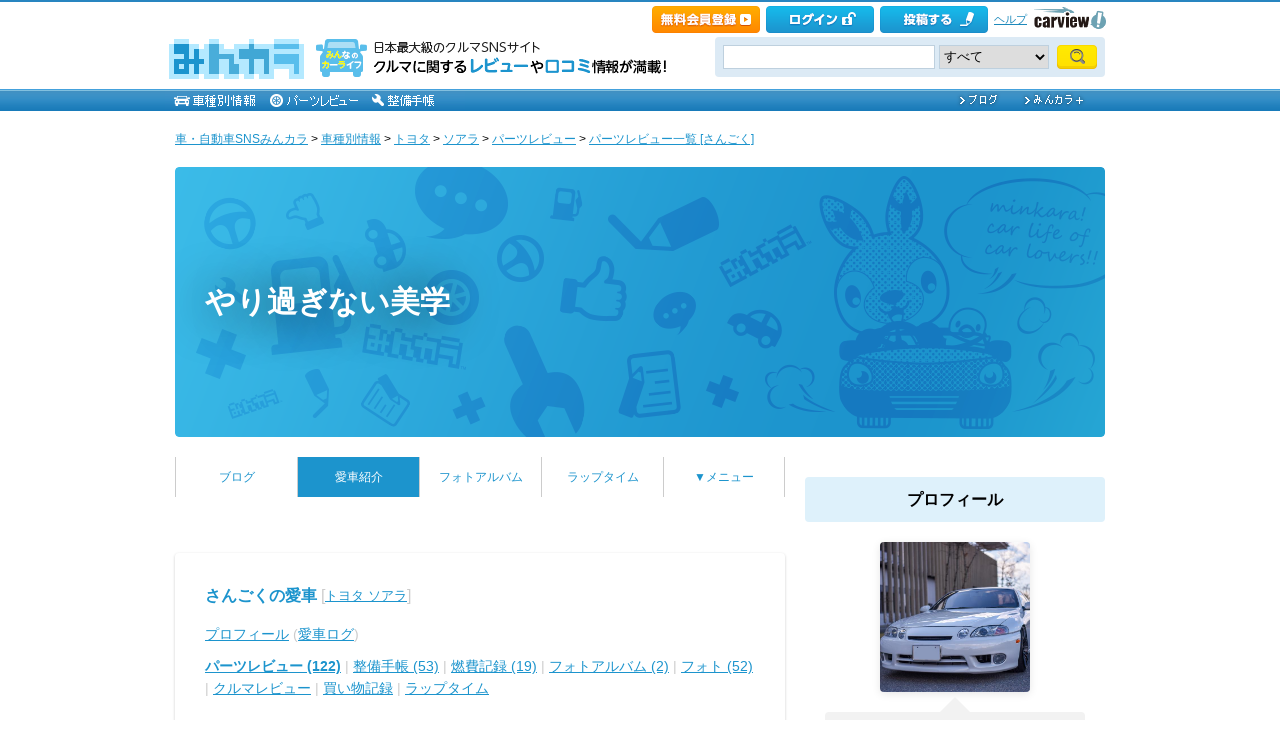

--- FILE ---
content_type: text/html; charset=utf-8
request_url: https://minkara.carview.co.jp/userid/677944/car/578059/parts.aspx
body_size: 18266
content:
<!DOCTYPE html PUBLIC "-//W3C//DTD XHTML 1.0 Transitional//EN" "http://www.w3.org/TR/xhtml1/DTD/xhtml1-transitional.dtd">
<html xmlns="http://www.w3.org/1999/xhtml" xml:lang="ja" lang="ja" xmlns:mixi="http://mixi-platform.com/ns#" xmlns:fb="http://ogp.me/ns/fb#" xmlns:og="http://ogp.me/ns#">
<head>


<meta http-equiv="Content-Type" content="text/html;charset=UTF-8" />
<title>さんごくのパーツレビュー一覧 - みんカラ</title>
<meta name="description" content="さんごくのパーツレビュー一覧です。自動車情報は日本最大級の自動車SNS「みんカラ」へ！" />
<meta name="keywords" content="トヨタ,ソアラ,パーツ,みんカラ,SNS,車" />

<meta name="robots" content="index,follow,max-image-preview:large" />
<link rel="alternate" media="only screen and (max-width: 640px)" type="text/html" href="https://minkara.carview.co.jp/smart/userid/677944/car/578059/parts.aspx" />
<link rel="canonical" href="https://minkara.carview.co.jp/userid/677944/car/578059/parts.aspx" />
<link rel="next" href="https://minkara.carview.co.jp/userid/677944/car/578059/parts.aspx?page=2" />

<meta http-equiv="Content-Style-Type" content="text/css" />
<meta http-equiv="Content-Script-Type" content="text/javascript" />


<!-- Google Tag Manager -->
<script>(function (w, d, s, l, i) {
	w[l] = w[l] || []; w[l].push({
		'gtm.start':
			new Date().getTime(), event: 'gtm.js'
	}); var f = d.getElementsByTagName(s)[0],
		j = d.createElement(s), dl = l != 'dataLayer' ? '&l=' + l : ''; j.async = true; j.src =
			'https://www.googletagmanager.com/gtm.js?id=' + i + dl; f.parentNode.insertBefore(j, f);
	})(window, document, 'script', 'dataLayer', 'GTM-N6LM7LK');</script>
<!-- End Google Tag Manager -->
<link rel="stylesheet" href="https://cdn.snsimg.carview.co.jp/cvmaterials/minkara/web/user/css/common.css?tm=20251215160644" type="text/css" media="screen, projection" />
<link rel="stylesheet" href="https://cdn.snsimg.carview.co.jp/cvmaterials/minkara/web/user/css/thickbox.css?tm=20251215160644" type="text/css" media="screen, projection" />
<link rel="stylesheet" href="https://cdn.snsimg.carview.co.jp/cvmaterials/minkara/web/lib/jquery/jquery.colorbox/1.6.3/colorbox.css?tm=20251215160644" type="text/css" media="screen, projection" />
<link rel="stylesheet" href="https://cdn.snsimg.carview.co.jp/cvmaterials/minkara/web/user/css/default/user.css?tm=20251215160644" type="text/css" media="screen, projection" />



<link rel="stylesheet" href="https://cdn.snsimg.carview.co.jp/cvmaterials/minkara/web/user/css/101/user.css?tm=20251215160644" type="text/css" media="screen, projection" />
<script type="text/javascript" src="https://cdn.snsimg.carview.co.jp/cvmaterials/minkara/web/scripts/minkara.js?tm=20251215160644"></script>
<script type="text/javascript" src="https://cdn.snsimg.carview.co.jp/cvmaterials/minkara/web/user/js/user.js?tm=20251215160644"></script>
<script type="text/javascript" src="https://cdn.snsimg.carview.co.jp/cvmaterials/minkara/web/scripts/follow/follow.js?tm=20251215160644"></script>

<script type="text/javascript" src="https://cdn.snsimg.carview.co.jp/cvmaterials/minkara/web/lib/jquery/core/1.11.1/jquery-1.11.1.min.js?tm=20251215160644"></script>

<script type="text/javascript" src="https://cdn.snsimg.carview.co.jp/cvmaterials/minkara/web/lib/jquery/jquery-migrate/1.4.1/jquery-migrate-1.4.1.min.js?tm=20251215160644"></script>

<script type="text/javascript" src="https://cdn.snsimg.carview.co.jp/cvmaterials/minkara/web/lib/jquery/core/jquery-minkara-ext.js?tm=20251215160644"></script>
<script type="text/javascript" src="https://cdn.snsimg.carview.co.jp/cvmaterials/minkara/web/lib/jquery/scrolltopcontrol/1.1/scrolltopcontrol.js?tm=20251215160644"></script>
<script type="text/javascript" src="https://cdn.snsimg.carview.co.jp/cvmaterials/minkara/web/lib/js-cookie/2.2.0/js.cookie.js?tm=20251215160644"></script>
<script type="text/javascript" src="https://cdn.snsimg.carview.co.jp/cvmaterials/minkara/web/scripts/adcommon.js?tm=20251215160644"></script>

<link rel="stylesheet" type="text/css" href="https://cdn.snsimg.carview.co.jp/cvmaterials/minkara/web/common/css/overlaybanner.css?tm=20251215160644" media="screen,print" />

<script type="text/javascript" src="https://cdn.snsimg.carview.co.jp/cvmaterials/minkara/web/scripts/overlaybanner.js?tm=20251215160644"></script>
<script type="text/javascript">
<!--
	Minkara.root = '/';
	Minkara.OSType = 'Unknown';
	Minkara.ClientType = 'PC';
	Minkara.BrowserType = 'Chrome';
	Minkara.SmartType = 'Unknown';
	Minkara.TabletType = 'Unknown';
	Minkara.IsSearchRobot = false;
	Minkara.IsBot = true;
	Minkara.OgpAPIRoot = 'https://mk-ogp-api-prod.carview.co.jp/ogp-api/';
	Minkara.OgpAPIAccessCount = 20;
	$(function () {
		$(".colorbox").colorbox({
			iframe: true,
			maxWidth: "800px",
			maxHeight: "550px",
			width: "80%",
			height: "80%",
			opacity: 0.7
		});
		$(".colorboxfollow").colorbox({
			iframe: true,
			maxWidth: "800px",
			maxHeight: "550px",
			width: "80%",
			height: "80%",
			opacity: 0.7,
			returnFocus: false
		});
	});
//-->
</script>
	

<script type="text/javascript" src="https://cdn.snsimg.carview.co.jp/cvmaterials/minkara/web/lib/jquery/jquery.colorbox/1.6.3/jquery.colorbox-min.js?tm=20251215160644"></script>
<script type="text/javascript" src="https://cdn.snsimg.carview.co.jp/cvmaterials/minkara/web/lib/footswitch/1.0.1/footswitch.js?tm=20251215160644"></script>
<script type="text/javascript" src="https://cdn.snsimg.carview.co.jp/cvmaterials/minkara/web/lib/jquery/jquery.backgroundpos/1.1.1/jquery.backgroundpos.min.js?tm=20251215160644"></script>
<script type="text/javascript" src="https://cdn.snsimg.carview.co.jp/cvmaterials/minkara/web/lib/jquery/jcarousel/0.3.0-b2/jquery.jcarousel.js?tm=20251215160644"></script>
<script type="text/javascript" src="https://cdn.snsimg.carview.co.jp/cvmaterials/minkara/web/lib/jquery/jquery.backgroundsize/jquery.backgroundsize.js?tm=20251215160644"></script>
<script type="text/javascript" src="https://cdn.snsimg.carview.co.jp/cvmaterials/minkara/web/lib/jquery/jquery.lazyload/1.9.7/jquery.lazyload.min.js?tm=20251215160644"></script>
<!-- Identity Hub -->
<!-- 広告タグID:49 -->

<!-- Identity Hub -->
<script type="text/javascript">
(function() {
	var purl = window.location.href;
	var url = '//ads.pubmatic.com/AdServer/js/pwt/157618/2913';
	var profileVersionId = '';
	if(purl.indexOf('pwtv=')>0){
		var regexp = /pwtv=(.*?)(&|$)/g;
		var matches = regexp.exec(purl);
		if(matches.length >= 2 && matches[1].length > 0){
			profileVersionId = '/'+matches[1];
		}
	}
	var wtads = document.createElement('script');
	wtads.async = true;
	wtads.type = 'text/javascript';
	wtads.src = url+profileVersionId+'/pwt.js';
	var node = document.getElementsByTagName('script')[0];
	node.parentNode.insertBefore(wtads, node);
})();
</script>

<!-- PC_ユーザー別_ヘッダービディング_PC6 -->
<!-- 広告タグID:49 -->

<!-- 新タグ -->
<script async='async'
src="https://flux-cdn.com/client/00197/minkara_00439.js"></script>

<!-- 旧タグ -->
    <script>
    var unitArray = [
        "/127124839/2",
        "/127124839/3",
        "/127124839/20",
        "/127124839/36",
    ];
    </script>
    <script async src="https://securepubads.g.doubleclick.net/tag/js/gpt.js"></script>
    <script async type="text/javascript" src="https://cdn-fluct.sh.adingo.jp/ts/kv.js"></script>
    <script async src="https://img.ak.impact-ad.jp/ic/pone/commonjs/prebid.js"></script>

    <script>
        function isUserPage() {
        return location.href.indexOf("userid") !== -1;
        }
        var FAILSAFE_TIMEOUT = 2000;
        var googletag = googletag || {};
        googletag.cmd = googletag.cmd || [];

        googletag.cmd.push(function () {          
           googletag.defineSlot('/127124839/36', [728, 90], 'div-gpt-ad-1589795603519-0').addService(googletag.pubads());

            googletag.pubads().enableSingleRequest();
            googletag.pubads().disableInitialLoad();
            googletag.enableServices();
        });

            googletag.cmd.push(function() {
                   if ( isUserPage() && typeof fluctkvapi !== "undefined") {
                       fluctkvapi.setBids(function(){});
                   }
        });
        var pbjs = pbjs || {};
        pbjs.que = pbjs.que || [];

        function initAdserver() {
            if (pbjs.initAdserverSet) return;
            pbjs.initAdserverSet = true;
            googletag.cmd.push(function () {
                pbjs.que.push(function () {
                    googletag.pubads().refresh();
                });
            });
        }
        setTimeout(function () {
            initAdserver();
        }, FAILSAFE_TIMEOUT);
    </script>




<script async src="https://www.googletagmanager.com/gtag/js?id=G-SK4BFNLHHD"></script>
<script>
	
	window.dataLayer = window.dataLayer || [];
	function gtag() { dataLayer.push(arguments); }

	
	gtag('js', new Date());

	
	
	gtag('config', 'G-SK4BFNLHHD', {
  "link_attribution": true,
  "send_page_view": false,
  "maker": "1:トヨタ",
  "makerID": "1",
  "makerName": "トヨタ",
  "model": "47:ソアラ",
  "modelID": "47",
  "modelName": "ソアラ",
  "partsNoteCustom": "パーツ[ユーザーページ]",
  "loginStatus": "未ログイン",
  "isPlus": "0",
  "pcsp": "PC",
  "authorUserID": "677944",
  "userContents": "parts"
});

	
	
	gtag('event', 'page_view');
	

	
	window.addEventListener('pageshow', (event) => {
		if (event.persisted === true) {
			gtag('event', 'page_view');
		}
	});
</script>


<script src="https://cdn.snsimg.carview.co.jp/cvmaterials/minkara/web/scripts/gawrapper.js?tm=20251215160644"></script>


<script>
	
	(function(i,s,o,g,r,a,m){i['GoogleAnalyticsObject']=r;i[r]=i[r]||function(){
	(i[r].q=i[r].q||[]).push(arguments)},i[r].l=1*new Date();a=s.createElement(o),
	m=s.getElementsByTagName(o)[0];a.async=1;a.src=g;m.parentNode.insertBefore(a,m)
	})(window,document,'script','https://www.google-analytics.com/analytics.js','ga_old');

	
	ga_old('create', 'UA-50879924-1', 'carview.co.jp');
  
	
	ga_old('require', 'displayfeatures');
	ga_old('require', 'linkid');

	
	
	
	
	
	ga_old('set','dimension2', '1:トヨタ');
ga_old('set','dimension19', '1');
ga_old('set','dimension20', 'トヨタ');
ga_old('set','dimension3', '47:ソアラ');
ga_old('set','dimension21', '47');
ga_old('set','dimension22', 'ソアラ');
ga_old('set','dimension5', 'パーツ[ユーザーページ]');
ga_old('set','dimension1', '未ログイン');
ga_old('set','dimension14', '0');
ga_old('set','dimension15', 'PC');
ga_old('set','dimension16', '677944');
ga_old('set','dimension17', 'parts');

	
	
	ga_old('send', 'pageview');
	
	window.addEventListener('pageshow', (event) => {
		if (event.persisted === true) {
			ga_old('send', 'pageview');
		}
	});
</script>




</head>
<body>


<!-- Google Tag Manager (noscript) -->
<noscript><iframe src="https://www.googletagmanager.com/ns.html?id=GTM-N6LM7LK"
height="0" width="0" style="display:none;visibility:hidden"></iframe></noscript>
<!-- End Google Tag Manager (noscript) -->


<script type="text/javascript" src="//d-cache.microad.jp/js/td_mk_access.js"></script>
<script type="text/javascript">
  microadTd.MK.start({})
</script> 
<script>
(function() { 
    try { TagProvider.requestAds({ sectionId:8569, dmp:true, sync:false }) } catch (err) {} try { TagProvider.requestAds({ sectionId:8406, dmp:true, sync:false }) } catch (err) {} try { TagProvider.requestAds({ sectionId:8407, dmp:true, sync:false }) } catch (err) {} try { TagProvider.requestAds({ sectionId:8408, dmp:true, sync:false }) } catch (err) {} try { TagProvider.requestAds({ sectionId:8409, dmp:true, sync:false }) } catch (err) {} try { TagProvider.requestAds({ sectionId:8410, dmp:true, sync:false }) } catch (err) {} try { TagProvider.requestAds({ sectionId:8411, dmp:true, sync:false }) } catch (err) {} try { TagProvider.requestAds({ sectionId:8412, dmp:true, sync:false }) } catch (err) {}
}());
$(function () {
    $('#300X250_R01').append('<div id="6473_8569"></div>');
try { TagProvider.displayAd('6473_8569') } catch (err) {} $('#300X60_R01').append('<div id="6319_8406"></div>');
try { TagProvider.displayAd('6319_8406') } catch (err) {} $('#300X60_R02').append('<div id="6320_8407"></div>');
try { TagProvider.displayAd('6320_8407') } catch (err) {} $('#300X60_R03').append('<div id="6321_8408"></div>');
try { TagProvider.displayAd('6321_8408') } catch (err) {} $('#300X60_R04').append('<div id="6322_8409"></div>');
try { TagProvider.displayAd('6322_8409') } catch (err) {} $('#300X60_R05').append('<div id="6323_8410"></div>');
try { TagProvider.displayAd('6323_8410') } catch (err) {} $('#300X60_R06').append('<div id="6324_8411"></div>');
try { TagProvider.displayAd('6324_8411') } catch (err) {} $('#300X60_R07').append('<div id="6325_8412"></div>');
try { TagProvider.displayAd('6325_8412') } catch (err) {}
});</script>



<div id="fb-root"></div>
<script>
<!--
window.fbAsyncInit = function () {
FB.init({
appId: '482233708511379',
xfbml: true,
version: 'v2.7'	
});
};
(function (d, s, id) {
if (window.navigator.userAgent.toLowerCase().indexOf('msie') != -1 && window.navigator.appVersion.toLowerCase().indexOf('msie 6.') != -1) { return; }
var js, fjs = d.getElementsByTagName(s)[0];
if (d.getElementById(id)) return;
js = d.createElement(s); js.id = id;
js.src = '//connect.facebook.net/ja_JP/sdk.js';
fjs.parentNode.insertBefore(js, fjs);
}(document, 'script', 'facebook-jssdk'));
//-->
</script>
<script>
if (window.navigator.userAgent.toLowerCase().indexOf('android') != -1 && window.navigator.userAgent.toLowerCase().indexOf('chrome') != -1) { $('body').css("font-family", "Helvetica," + $('body').css("font-family")); }
</script>



<script language="javascript" type="text/javascript" src="https://cdn.snsimg.carview.co.jp/cvmaterials/minkara/web/scripts/contribute.js?tm=20251215160644"></script>

<div id="NewMinkaraHeader">
<div id="MinkaraHeader" style="background-image:url(/user/css/images/newgnav/skyblue/bg.gif);border-top-color:#2885C0;">
<div id="HeaderBlock">
<div class="head_top">
<div class="head_top_block">
<div class="head_menu"><div id="Div1" style="float:left;margin:2px;display:inline-block;height:21px;" ></div></div>

<div id="MinkaraHelp" style='width:auto;'>
<div class="head_menu">
<a id="_ctl0_MinkaraHeader2_HL_Minkara"></a> 
</div>


<div class="head_menu">
<a id="_ctl0_MinkaraHeader2_HL_Entry" class="head_top_newentry" onclick="ga(&#39;send&#39;, &#39;event&#39;, &#39;クリック計測&#39; , &#39;PC_ユーザーページ共通&#39;, &#39;ヘッダー_会員登録(無料)&#39;);" href="https://id.carview.co.jp/newlogin.aspx?RU=https%3a%2f%2fminkara.carview.co.jp%2fuserid%2f677944%2fcar%2f578059%2f"></a>
</div>

<div class="head_menu">
<a id="_ctl0_MinkaraHeader2_HL_LoginState" class="linkIco" onclick="ga(&#39;send&#39;, &#39;event&#39;, &#39;クリック計測&#39; , &#39;PC_ユーザーページ共通&#39;, &#39;ヘッダー_ログイン&#39;);" href="https://id.carview.co.jp/newlogin.aspx?RU=https%3a%2f%2fminkara.carview.co.jp%2fuserid%2f677944%2fcar%2f578059%2f"><span id="_ctl0_MinkaraHeader2_head_top_login" class="head_top_login"></span></a>
</div>

<div class="head_menu">
<a href="https://id.carview.co.jp/newlogin.aspx?RU=https%3a%2f%2fminkara.carview.co.jp%2fuserid%2f677944%2fcar%2f578059%2f" onclick="ga('send', 'event', 'クリック計測', 'PC_ユーザーページ共通' ,'ヘッダー_投稿する');">
<span id="head_top_contribute_logout"></span>
</a>
</div>

<div class="head_menu">
<a href="/help/" onclick="ga('send', 'event', 'クリック計測', 'PC_ユーザーページ共通' ,'ヘッダー_ヘルプ');">ヘルプ</a>
</div>

<div class="head_menu">
<a href="https://carview.yahoo.co.jp/" onclick="ga('send', 'event', 'クリック計測', 'PC_ユーザーページ共通' ,'ヘッダー_carview!ロゴ');" target="_blank" >
<img src="/common/images/header/ycv_logo.gif" alt="自動車・中古車・中古車買取査定のことならcarview" width="82" height="26" class="cvlogo" />
</a>
</div>
</div>
<div class="clb"></div>
</div>
</div>
<div class="head_bottom">
<div class="head_left_block">
<div id="MinkaraLogo" class="MinkaraLogo"><a href="/" onclick="ga('send', 'event', 'クリック計測', 'PC_ユーザーページ共通' ,'ヘッダー_みんカラロゴ');"><img src="/common/images/logo.gif" alt="車・自動車SNSみんカラ" width="151" height="45" /></a>
<div id="head_top_minkara_logotxt"></div>
</div>
</div><div class="head_right_block">
<div class="head_search_block">
<form method="get" action="/search/redirect.aspx" onsubmit="return Minkara.FormValueCheck(this.word.value, 1, 50)">
<div class="clearfix"><input class="head_search_text" type="text" maxlength="50" name="word" class="form_txt" value="" style='font-family:"Arial","ＭＳ Ｐゴシック", "Osaka", "ヒラギノ角ゴ Pro W3";' />
<select name="fc">
<option value="0">すべて</option>
<option value="101" disabled="disabled">-&nbsp;みんカラ内&nbsp;-</option>
<option value="112">商品</option>
<option value="102">ブログ</option>
<option value="103">愛車紹介</option>
<option value="104">パーツレビュー</option>
<option value="105">整備手帳</option>
<option value="106">フォトギャラリー</option>
<option value="6">クルマレビュー</option>
<option value="110">Q&A</option>
<option value="107">おすすめスポット</option>
<option value="108">グループ</option>
<option value="111">ユーザー</option>

<option value="113">メーカー</option>
<option value="116">フォトアルバム</option>
<option value="117">アルバム写真</option>
<option value="1" disabled="disabled">-&nbsp;カービュー内&nbsp;-</option>
<option value="2">カタログ</option>
<option value="5">ニュース</option>
<option value="3">インプレッション</option>
</select>
<input class="head_search_submit" type="submit" value="" />
<input type="hidden" name="collection" value="top_header" />
</div>

</form>
</div>
</div>
</div>
<div style="clear:both"></div>
<ul id="HeaderNav">
<li><a href="/catalog/" onclick="ga('send', 'event', 'クリック計測', 'PC_ユーザーページ共通_車種別情報', 'グロナビ');"><img src="/user/css/images/newgnav/skyblue/car.gif" alt="車種別" height="22" /></a></li>
<li><a href="/partsreview/" onclick="ga('send', 'event', 'クリック計測', 'PC_ユーザーページ共通_パーツレビュー', 'グロナビ');"><img src="/user/css/images/newgnav/skyblue/parts.gif" alt="パーツ" height="22" /></a></li>
<li><a href="/note/" onclick="ga('send', 'event', 'クリック計測', 'PC_ユーザーページ共通_整備手帳', 'グロナビ');"><img src="/user/css/images/newgnav/skyblue/note.gif" alt="整備手帳" height="22" /></a></li>
<li class="blank"><img src="/images/spacer.gif" alt="" width="1" height="1" /></li>
<li><a href="/blog/" onclick="ga('send', 'event', 'クリック計測', 'PC_ユーザーページ共通_ブログ', 'グロナビ');"><img src="/user/css/images/newgnav/skyblue/blog.gif" alt="ブログ" width="65" height="22" /></a></li>
<li><a href="/plus/" onclick="ga('send', 'event', 'クリック計測', 'PC_ユーザーページ共通_みんカラ＋', 'グロナビ');"><img src="/user/css/images/newgnav/skyblue/plus.gif" alt="みんカラ＋" width="84" height="22" /></a></li>
</ul>
</div>
</div>
</div>

<div class="clb"></div>
<div id="MinkaraBody"><div class="clbw"></div>
<div id="BodyBlock">
<div id="Path">
<div id="BlogChgView">

<div class="contentsHeader"></div>
<div class="contents">









<div class="associatelink_navilist">
<div class="associatelink_title">■ナビゲーション</div>
<div class="associateclearfix">
<ol class="breadcrumbs">
<li><a href="/">車・自動車SNSみんカラ</a></li>
&gt;
<li><a href="/catalog/">車種別情報</a></li>
&gt;
<li><a href="/catalog/toyota/">トヨタ</a></li>
&gt;
<li><a href="/car/toyota/soarer/">ソアラ</a></li>
&gt;
<li><a href="/car/toyota/soarer/partsreview/">パーツレビュー</a></li>
&gt;
<li><a href="/userid/677944/car/578059/parts.aspx">パーツレビュー一覧 [さんごく]</a></li></ol>
<script type="application/ld+json">
{
"@context": "https://schema.org",
"@type": "BreadcrumbList",
"itemListElement": [
{
  "@type": "ListItem",
  "position": 1,
  "item":
  {
    "@id": "https://minkara.carview.co.jp/",
    "name": "車・自動車SNSみんカラ"
  }
}
,{
  "@type": "ListItem",
  "position": 2,
  "item":
  {
    "@id": "https://minkara.carview.co.jp/catalog/",
    "name": "車種別情報"
  }
}
,{
  "@type": "ListItem",
  "position": 3,
  "item":
  {
    "@id": "https://minkara.carview.co.jp/catalog/toyota/",
    "name": "トヨタ"
  }
}
,{
  "@type": "ListItem",
  "position": 4,
  "item":
  {
    "@id": "https://minkara.carview.co.jp/car/toyota/soarer/",
    "name": "ソアラ"
  }
}
,{
  "@type": "ListItem",
  "position": 5,
  "item":
  {
    "@id": "https://minkara.carview.co.jp/car/toyota/soarer/partsreview/",
    "name": "パーツレビュー"
  }
}
,{
  "@type": "ListItem",
  "position": 6,
  "item":
  {
    "@id": "https://minkara.carview.co.jp/userid/677944/car/578059/parts.aspx",
    "name": "パーツレビュー一覧 [さんごく]"
  }
}
]}
</script>

</div>
</div>

</div>
<div class="contentsFooter"></div>

</div>
</div>
<div id="_ctl0_UserHeader1_headImg" class="headImg">
		<div class="headImgBlogTitle">
			<a id="_ctl0_UserHeader1_lnkBarText" class="headImgBlogTitleLink" href="/userid/677944/profile/">やり過ぎない美学</a>
		</div>
	</div>



<div id="BodyBlockMain">

<script type="text/javascript">
	$(function () {
		$("ul#nav_sub").hide();

		$("ul#MainNav>li.navEnd").on('mouseenter', function () {
			sethover = setTimeout(function () {
				$("ul:not(:animated)", "ul#MainNav>li.navEnd").slideDown();
			}, 500);
			//$("ul:not(:animated)", this).slideDown();
		});
		$("ul#MainNav>li.navEnd").on('mouseleave', function () {
			$("ul:not(:animated)", this).slideUp();
			clearTimeout(sethover);
		});

		$("ul#MainNav>li.navEnd").on('touchstart', function () {
			$("ul:not(:animated)", this).slideDown();
		});
		$("body").on('touchstart', function () {
			if (!($(event.target).parents("ul#nav_sub").length)) {
				$("ul#nav_sub:not(:animated)", this).slideUp();
			}
		});
	});
	$(function () {
		$('a.disable').click(function () {
			return false;
		})
	});
</script>
<ul id="MainNav"><li class='nav'><a href="/userid/677944/blog/" onclick ="ga('send', 'event', 'クリック計測', 'PC_ユーザーページ共通_ブログ', 'ユーザーグロナビ');">ブログ</a></li><li class='nav navOn'><a href="/userid/677944/car/" onclick ="ga('send', 'event', 'クリック計測', 'PC_ユーザーページ共通_愛車紹介', 'ユーザーグロナビ');">愛車紹介</a></li><li class='nav'><a href="/userid/677944/album/" onclick ="ga('send', 'event', 'クリック計測', 'PC_ユーザーページ共通_フォトアルバム', 'ユーザーグロナビ');">フォトアルバム</a></li><li class='nav'><a href="/userid/677944/laptime/" onclick ="ga('send', 'event', 'クリック計測', 'PC_ユーザーページ共通_ラップタイム', 'ユーザーグロナビ');" rel="nofollow">ラップタイム</a></li><li class='nav navEnd'><a class='disable' href='/'>▼メニュー</a><ul id='nav_sub' style='display:none'><li class='nav navEnd' style='width:99%'><a href="/userid/677944/profile/"  onclick="ga('send', 'event', 'クリック計測', 'PC_ユーザーページ共通_プロフィール', 'ユーザーグロナビ');">プロフィール</a></li><li class='nav navEnd' style='width:99%'><a href="/userid/677944/history/" rel="nofollow" onclick ="">ヒストリー</a></li><li class='nav navEnd' style='width:99%'><a href="/userid/677944/calendar/" onclick="ga('send', 'event', 'クリック計測', 'PC_ユーザーページ共通_イベントカレンダー', 'ユーザーグロナビ');">イベントカレンダー</a></li><li class='nav navEnd' style='width:99%'><a href="/userid/677944/report/" onclick="ga('send', 'event', 'クリック計測', 'PC_ユーザーページ共通_クルマレビュー', 'ユーザーグロナビ');">クルマレビュー</a></li><li class='nav navEnd' style='width:99%'><a href="/userid/677944/summary/" onclick="ga('send', 'event', 'クリック計測', 'PC_ユーザーページ共通_まとめ', 'ユーザーグロナビ');">まとめ</a></li><li class='nav navEnd' style='width:99%'><a href="/userid/677944/spot/" onclick="ga('send', 'event', 'クリック計測', 'PC_ユーザーページ共通_おすすめスポット', 'ユーザーグロナビ');">おすすめスポット</a></li></ul></li></ul>



<div class="clb"></div>

<div class="formcolor">
<div class="contentsEdit-area">
<div class="contentsEdit"></div>
<div class="contentsEdit"></div></div>

<a id="partsreview_contents" name="partsreview_contents"></a>
<div class="contentsHeader"></div>
<div class="contents">
	
	<h1 class="car_title car_header"><a id="_ctl0_CPH2_HL_UserCar" href="/userid/677944/car/578059/profile.aspx">さんごくの愛車</a>&nbsp;[<a id="_ctl0_CPH2_HL_UserCarTitle" class="cartitle" href="/car/toyota/soarer/">トヨタ ソアラ</a>]
		<div class="clb"></div>
		</h1>

<div id="UserCarNav" class="UserCarNav">
<a id="_ctl0_CPH2_UserCarNav_HL_Profile" href="/userid/677944/car/578059/profile.aspx">プロフィール</a>&nbsp;(<a id="_ctl0_CPH2_UserCarNav_HL_History" rel="nofollow" href="/userid/677944/car/578059/carlog.aspx">愛車ログ</a>)<br />
<a id="_ctl0_CPH2_UserCarNav_HL_Parts" href="/userid/677944/car/578059/parts.aspx"><span style='font-weight:bold;'>パーツレビュー (122)</span></a> | 
<a id="_ctl0_CPH2_UserCarNav_HL_Note" href="/userid/677944/car/578059/note.aspx">整備手帳 (53)</a> | 
<a id="_ctl0_CPH2_UserCarNav_HL_Fuel" rel="nofollow" href="/userid/677944/car/578059/fuel.aspx">燃費記録 (19)</a> | 
<a id="_ctl0_CPH2_UserCarNav_HL_Album" href="/userid/677944/album/">フォトアルバム (2)</a> | 
<a id="_ctl0_CPH2_UserCarNav_HL_Photo" href="/userid/677944/car/578059/photo.aspx">フォト (52)</a> | 
<a id="_ctl0_CPH2_UserCarNav_HL_Report" href="/userid/677944/report/">クルマレビュー</a> | 
<a id="_ctl0_CPH2_UserCarNav_HL_Money" rel="nofollow" href="/userid/677944/car/578059/money.aspx">買い物記録</a> | 
<a id="_ctl0_CPH2_UserCarNav_HL_LapTime" href="/userid/677944/laptime/">ラップタイム</a>
</div>	

				<h2 class="contentsTitle">
<img src="" alt="" />パーツカテゴリ</h2>
				<table cellspacing="0" cellpadding="0" id="UserCarPartsCategory">
					<tr><td><div class="partsCategoryTitle" onclick="ViewPartsCategory(this);">タイヤ・ホイール</div><ul style='display:none;'><li><a href="/userid/677944/car/578059/parts.aspx?cat=1">タイヤ・ホイールセット</a> (1) </li><li><a href="/userid/677944/car/578059/parts.aspx?cat=2">タイヤ</a> (9) </li><li><a href="/userid/677944/car/578059/parts.aspx?cat=3">ホイール</a> (5) </li><li><a href="/userid/677944/car/578059/parts.aspx?cat=7">その他</a> (1) </li></ul><div class="partsCategoryTitle" onclick="ViewPartsCategory(this);">カーオーディオ、ビジュアル</div><ul style='display:none;'><li><a href="/userid/677944/car/578059/parts.aspx?cat=42">スピーカー</a> (1) </li></ul><div class="partsCategoryTitle" onclick="ViewPartsCategory(this);">補強パーツ</div><ul style='display:none;'><li><a href="/userid/677944/car/578059/parts.aspx?cat=81">タワーバー</a> (1) </li></ul><div class="partsCategoryTitle" onclick="ViewPartsCategory(this);">足回り</div><ul style='display:none;'><li><a href="/userid/677944/car/578059/parts.aspx?cat=428">車高調キット</a> (2) </li><li><a href="/userid/677944/car/578059/parts.aspx?cat=102">直巻スプリング</a> (1) </li><li><a href="/userid/677944/car/578059/parts.aspx?cat=625">タイロッドエンド</a> (1) </li><li><a href="/userid/677944/car/578059/parts.aspx?cat=627">スタビリンク</a> (2) </li><li><a href="/userid/677944/car/578059/parts.aspx?cat=628">ロアアーム</a> (1) </li><li><a href="/userid/677944/car/578059/parts.aspx?cat=112">その他</a> (1) </li></ul><div class="partsCategoryTitle" onclick="ViewPartsCategory(this);">吸気系</div><ul style='display:none;'><li><a href="/userid/677944/car/578059/parts.aspx?cat=119">エアクリーナー</a> (4) </li><li><a href="/userid/677944/car/578059/parts.aspx?cat=121">エアインテークパイプ</a> (1) </li><li><a href="/userid/677944/car/578059/parts.aspx?cat=608">エアダクト・ホース・ファンネル</a> (1) </li></ul><div class="partsCategoryTitle" onclick="ViewPartsCategory(this);">エンジンパーツ</div><ul style='display:none;'><li><a href="/userid/677944/car/578059/parts.aspx?cat=139">ヘッドカバー</a> (1) </li><li><a href="/userid/677944/car/578059/parts.aspx?cat=140">オイルフィラーキャップ</a> (2) </li><li><a href="/userid/677944/car/578059/parts.aspx?cat=516">オイルフィルター・エレメント</a> (1) </li></ul><div class="partsCategoryTitle" onclick="ViewPartsCategory(this);">点火系</div><ul style='display:none;'><li><a href="/userid/677944/car/578059/parts.aspx?cat=156">プラグ</a> (1) </li></ul><div class="partsCategoryTitle" onclick="ViewPartsCategory(this);">電装系</div><ul style='display:none;'><li><a href="/userid/677944/car/578059/parts.aspx?cat=187">バッテリー</a> (1) </li><li><a href="/userid/677944/car/578059/parts.aspx?cat=188">ホーン</a> (1) </li><li><a href="/userid/677944/car/578059/parts.aspx?cat=189">ヒューズ</a> (1) </li><li><a href="/userid/677944/car/578059/parts.aspx?cat=190">アーシング・プラシング</a> (1) </li><li><a href="/userid/677944/car/578059/parts.aspx?cat=192">ETC</a> (1) </li><li><a href="/userid/677944/car/578059/parts.aspx?cat=193">その他</a> (1) </li></ul><div class="partsCategoryTitle" onclick="ViewPartsCategory(this);">ケミカル系</div><ul style='display:none;'><li><a href="/userid/677944/car/578059/parts.aspx?cat=203">エンジンオイル</a> (3) </li><li><a href="/userid/677944/car/578059/parts.aspx?cat=204">ギアオイル／ミッションオイル／ATF／デフオイル</a> (2) </li><li><a href="/userid/677944/car/578059/parts.aspx?cat=207">添加剤</a> (1) </li></ul><div class="partsCategoryTitle" onclick="ViewPartsCategory(this);">グッズ・アクセサリー</div><ul style='display:none;'><li><a href="/userid/677944/car/578059/parts.aspx?cat=220">ステッカー・デカール</a> (1) </li><li><a href="/userid/677944/car/578059/parts.aspx?cat=223">携帯グッズ</a> (1) </li><li><a href="/userid/677944/car/578059/parts.aspx?cat=224">芳香剤・消臭剤</a> (2) </li></ul></td><td><div class="partsCategoryTitle" onclick="ViewPartsCategory(this);">カーナビ</div><ul style='display:none;'><li><a href="/userid/677944/car/578059/parts.aspx?cat=34">インダッシュ</a> (2) </li></ul><div class="partsCategoryTitle" onclick="ViewPartsCategory(this);">ボディパーツ</div><ul style='display:none;'><li><a href="/userid/677944/car/578059/parts.aspx?cat=563">ナンバープレート関連</a> (1) </li><li><a href="/userid/677944/car/578059/parts.aspx?cat=569">ウォッシャーノズル</a> (1) </li><li><a href="/userid/677944/car/578059/parts.aspx?cat=581">ドアストライカーカバー</a> (1) </li><li><a href="/userid/677944/car/578059/parts.aspx?cat=80">その他</a> (3) </li></ul><div class="partsCategoryTitle" onclick="ViewPartsCategory(this);">インテリア</div><ul style='display:none;'><li><a href="/userid/677944/car/578059/parts.aspx?cat=86">シート</a> (1) </li><li><a href="/userid/677944/car/578059/parts.aspx?cat=90">シートベルト関連</a> (1) </li><li><a href="/userid/677944/car/578059/parts.aspx?cat=91">ステアリング</a> (2) </li><li><a href="/userid/677944/car/578059/parts.aspx?cat=92">シフトノブ</a> (4) </li><li><a href="/userid/677944/car/578059/parts.aspx?cat=93">ペダル</a> (2) </li><li><a href="/userid/677944/car/578059/parts.aspx?cat=94">インテリアパネル</a> (2) </li><li><a href="/userid/677944/car/578059/parts.aspx?cat=96">フロアマット</a> (2) </li><li><a href="/userid/677944/car/578059/parts.aspx?cat=97">ルームランプ</a> (1) </li><li><a href="/userid/677944/car/578059/parts.aspx?cat=485">サイドブレーキ関連</a> (1) </li><li><a href="/userid/677944/car/578059/parts.aspx?cat=486">アームレスト</a> (1) </li><li><a href="/userid/677944/car/578059/parts.aspx?cat=501">エアコンパネル</a> (1) </li><li><a href="/userid/677944/car/578059/parts.aspx?cat=506">ラゲッジマット/トランクマット</a> (2) </li><li><a href="/userid/677944/car/578059/parts.aspx?cat=98">その他</a> (8) </li></ul><div class="partsCategoryTitle" onclick="ViewPartsCategory(this);">ブレーキ</div><ul style='display:none;'><li><a href="/userid/677944/car/578059/parts.aspx?cat=113">ブレーキパッド</a> (1) </li><li><a href="/userid/677944/car/578059/parts.aspx?cat=115">ブレーキホース</a> (2) </li><li><a href="/userid/677944/car/578059/parts.aspx?cat=118">その他</a> (1) </li></ul><div class="partsCategoryTitle" onclick="ViewPartsCategory(this);">排気系</div><ul style='display:none;'><li><a href="/userid/677944/car/578059/parts.aspx?cat=124">マフラー</a> (1) </li></ul><div class="partsCategoryTitle" onclick="ViewPartsCategory(this);">冷却系</div><ul style='display:none;'><li><a href="/userid/677944/car/578059/parts.aspx?cat=146">インタークーラー</a> (1) </li><li><a href="/userid/677944/car/578059/parts.aspx?cat=147">ローテンプサーモスタット</a> (1) </li><li><a href="/userid/677944/car/578059/parts.aspx?cat=149">ラジエーター</a> (1) </li><li><a href="/userid/677944/car/578059/parts.aspx?cat=648">ラジエターホース・パイプ</a> (1) </li></ul><div class="partsCategoryTitle" onclick="ViewPartsCategory(this);">ランプ、レンズ</div><ul style='display:none;'><li><a href="/userid/677944/car/578059/parts.aspx?cat=166">ヘッドランプ</a> (1) </li><li><a href="/userid/677944/car/578059/parts.aspx?cat=167">テールランプ</a> (1) </li><li><a href="/userid/677944/car/578059/parts.aspx?cat=597">ポジションランプ</a> (1) </li></ul><div class="partsCategoryTitle" onclick="ViewPartsCategory(this);">駆動系</div><ul style='display:none;'><li><a href="/userid/677944/car/578059/parts.aspx?cat=197">LSD</a> (1) </li></ul><div class="partsCategoryTitle" onclick="ViewPartsCategory(this);">カーケア</div><ul style='display:none;'><li><a href="/userid/677944/car/578059/parts.aspx?cat=209">ワックス</a> (1) </li><li><a href="/userid/677944/car/578059/parts.aspx?cat=210">コート剤</a> (4) </li><li><a href="/userid/677944/car/578059/parts.aspx?cat=211">カーシャンプー</a> (4) </li><li><a href="/userid/677944/car/578059/parts.aspx?cat=212">クロス・タオル・スポンジ</a> (6) </li><li><a href="/userid/677944/car/578059/parts.aspx?cat=213">ガラス・ウィンドウケア</a> (2) </li></ul><div class="partsCategoryTitle" onclick="ViewPartsCategory(this);">その他</div><ul style='display:none;'><li><a href="/userid/677944/car/578059/parts.aspx?cat=851">車関連雑誌・本・DVD</a> (1) </li><li><a href="/userid/677944/car/578059/parts.aspx?cat=427">その他</a> (2) </li></ul></td></tr>
				</table>
			
			<h2 class="contentsTitle">
<img src="" alt="" />パーツレビュー一覧</h2>
			<table cellspacing="0" cellpadding="5" id="GalleryList"><tr>
<td><a id="_ctl0_CPH2_GalleryList_RE_GalleryList__ctl1_HL_Photo" href="/userid/677944/car/578059/13162972/parts.aspx"><img id="_ctl0_CPH2_GalleryList_RE_GalleryList__ctl1_Img_Photo" onerror="Minkara.NoPhoto_CarCheckOrg_109(this)" src="https://cdn.snsimg.carview.co.jp/minkara/user-677944/69/68a33249c04cd1bc414b4a4b66647b_s.png" alt="MOTUL Gear FF-LSD TYPE 2 75W-90" border="0" /></a>    
</td>
<td><div><h3><a id="_ctl0_CPH2_GalleryList_RE_GalleryList__ctl1_HL_Title" href="/userid/677944/car/578059/13162972/parts.aspx">MOTUL Gear FF-LSD TYPE 2 75W-90</a></h3>  

</div>

<div>2024年10月22日  </div>

<div>評価&nbsp;:&nbsp;<span class='star'>★★★</span></div>


<div class="LikeList">
<span style="white-space:nowrap;" class="likeTitle"><a href="#" title="イイね！" rel="nofollow" onclick="Minkara.User.NotLogIn('/like/what.aspx?ru=http%3a%2f%2fminkara.carview.co.jp%2fuser%2fhome%2fcar%2fparts.aspx%3fid%3d677944%26cid%3d578059%26%26lang%3d');return false;"><img src="/images/post_like_on.gif?639052144873190758" width="64" height="17" style="margin-bottom:1px" alt="イイね！" onload="Minkara.User.LikeListCountPost('0', '2', '677944', '13162972', false)" id="postLikeButton_13162972" /></a><span id="postLikeCount_13162972" class="postLikeCount"></span></span>

<div><span style="float:right">
<div class="contentsEdit"></div></span></div>
</div>





</td></tr><tr>
<td><a id="_ctl0_CPH2_GalleryList_RE_GalleryList__ctl2_HL_Photo" href="/userid/677944/car/578059/13114598/parts.aspx"><img id="_ctl0_CPH2_GalleryList_RE_GalleryList__ctl2_Img_Photo" onerror="Minkara.NoPhoto_CarCheckOrg_109(this)" src="https://cdn.snsimg.carview.co.jp/minkara/user-677944/eb/2e8e57c5064e07b7884e8b70e4254b_s.jpg" alt="HANKOOK Laufenn Z FIT EQ" border="0" /></a>    
</td>
<td><div><h3><a id="_ctl0_CPH2_GalleryList_RE_GalleryList__ctl2_HL_Title" href="/userid/677944/car/578059/13114598/parts.aspx">HANKOOK Laufenn Z FIT EQ</a></h3>  

</div>

<div>2024年09月18日  </div>

<div>評価&nbsp;:&nbsp;<span class='star'>★★★★</span></div>


<div class="LikeList">
<span style="white-space:nowrap;" class="likeTitle"><a href="#" title="イイね！" rel="nofollow" onclick="Minkara.User.NotLogIn('/like/what.aspx?ru=http%3a%2f%2fminkara.carview.co.jp%2fuser%2fhome%2fcar%2fparts.aspx%3fid%3d677944%26cid%3d578059%26%26lang%3d');return false;"><img src="/images/post_like_on.gif?639052144873190758" width="64" height="17" style="margin-bottom:1px" alt="イイね！" onload="Minkara.User.LikeListCountPost('0', '2', '677944', '13114598', false)" id="postLikeButton_13114598" /></a><span id="postLikeCount_13114598" class="postLikeCount"></span></span>

<div><span style="float:right">
<div class="contentsEdit"></div></span></div>
</div>





</td></tr><tr>
<td><a id="_ctl0_CPH2_GalleryList_RE_GalleryList__ctl3_HL_Photo" href="/userid/677944/car/578059/10927679/parts.aspx"><img id="_ctl0_CPH2_GalleryList_RE_GalleryList__ctl3_Img_Photo" onerror="Minkara.NoPhoto_CarCheckOrg_109(this)" src="https://cdn.snsimg.carview.co.jp/minkara/user-677944/fb/b27047f01c428c9c7fd0ba3e3bcfed_s.jpg" alt="HKS スーパーフィルター" border="0" /></a>    
</td>
<td><div><h3><a id="_ctl0_CPH2_GalleryList_RE_GalleryList__ctl3_HL_Title" href="/userid/677944/car/578059/10927679/parts.aspx">HKS スーパーフィルター</a></h3>  

</div>

<div>2021年01月01日 <img id="_ctl0_CPH2_GalleryList_RE_GalleryList__ctl3_Img_Comment" class="vm" src="/images/li_comment.gif" border="0" /> 1</div>

<div>評価&nbsp;:&nbsp;<span class='star'>★★★★</span></div>


<div class="LikeList">
<span style="white-space:nowrap;" class="likeTitle"><a href="#" title="イイね！" rel="nofollow" onclick="Minkara.User.NotLogIn('/like/what.aspx?ru=http%3a%2f%2fminkara.carview.co.jp%2fuser%2fhome%2fcar%2fparts.aspx%3fid%3d677944%26cid%3d578059%26%26lang%3d');return false;"><img src="/images/post_like_on.gif?639052144873190758" width="64" height="17" style="margin-bottom:1px" alt="イイね！" onload="Minkara.User.LikeListCountPost('0', '2', '677944', '10927679', false)" id="postLikeButton_10927679" /></a><span id="postLikeCount_10927679" class="postLikeCount"></span></span>

<div><span style="float:right">
<div class="contentsEdit"></div></span></div>
</div>





</td></tr><tr>
<td><a id="_ctl0_CPH2_GalleryList_RE_GalleryList__ctl4_HL_Photo" href="/userid/677944/car/578059/10627265/parts.aspx"><img id="_ctl0_CPH2_GalleryList_RE_GalleryList__ctl4_Img_Photo" onerror="Minkara.NoPhoto_CarCheckOrg_109(this)" src="https://cdn.snsimg.carview.co.jp/minkara/user-677944/ad/9cfeb29e9946fab42b16c82b0ff4e8_s.jpg" alt="IKEYA FORMULA ロールセンターアジャスターピロ・ロワアーム" border="0" /></a>    
</td>
<td><div><h3><a id="_ctl0_CPH2_GalleryList_RE_GalleryList__ctl4_HL_Title" href="/userid/677944/car/578059/10627265/parts.aspx">IKEYA FORMULA ロールセンターアジャスターピロ・ロワアーム</a></h3>  

</div>

<div>2020年07月18日  </div>

<div>評価&nbsp;:&nbsp;<span class='star'>★★★</span></div>


<div class="LikeList">
<span style="white-space:nowrap;" class="likeTitle"><a href="#" title="イイね！" rel="nofollow" onclick="Minkara.User.NotLogIn('/like/what.aspx?ru=http%3a%2f%2fminkara.carview.co.jp%2fuser%2fhome%2fcar%2fparts.aspx%3fid%3d677944%26cid%3d578059%26%26lang%3d');return false;"><img src="/images/post_like_on.gif?639052144873190758" width="64" height="17" style="margin-bottom:1px" alt="イイね！" onload="Minkara.User.LikeListCountPost('0', '2', '677944', '10627265', false)" id="postLikeButton_10627265" /></a><span id="postLikeCount_10627265" class="postLikeCount"></span></span>

<div><span style="float:right">
<div class="contentsEdit"></div></span></div>
</div>





</td></tr><tr>
<td><a id="_ctl0_CPH2_GalleryList_RE_GalleryList__ctl5_HL_Photo" href="/userid/677944/car/578059/10608335/parts.aspx"><img id="_ctl0_CPH2_GalleryList_RE_GalleryList__ctl5_Img_Photo" onerror="Minkara.NoPhoto_CarCheckOrg_109(this)" src="https://cdn.snsimg.carview.co.jp/minkara/user-677944/d2/80bfd0b2694f9f98c4d03e36375399_s.jpg" alt="NAGISA AUTO スーパータイロッドエンド" border="0" /></a>    
</td>
<td><div><h3><a id="_ctl0_CPH2_GalleryList_RE_GalleryList__ctl5_HL_Title" href="/userid/677944/car/578059/10608335/parts.aspx">NAGISA AUTO スーパータイロッドエンド</a></h3>  

</div>

<div>2020年07月07日  </div>

<div>評価&nbsp;:&nbsp;<span class='star'>★★★</span></div>


<div class="LikeList">
<span style="white-space:nowrap;" class="likeTitle"><a href="#" title="イイね！" rel="nofollow" onclick="Minkara.User.NotLogIn('/like/what.aspx?ru=http%3a%2f%2fminkara.carview.co.jp%2fuser%2fhome%2fcar%2fparts.aspx%3fid%3d677944%26cid%3d578059%26%26lang%3d');return false;"><img src="/images/post_like_on.gif?639052144873190758" width="64" height="17" style="margin-bottom:1px" alt="イイね！" onload="Minkara.User.LikeListCountPost('0', '2', '677944', '10608335', false)" id="postLikeButton_10608335" /></a><span id="postLikeCount_10608335" class="postLikeCount"></span></span>

<div><span style="float:right">
<div class="contentsEdit"></div></span></div>
</div>





</td></tr><tr>
<td><a id="_ctl0_CPH2_GalleryList_RE_GalleryList__ctl6_HL_Photo" href="/userid/677944/car/578059/10608325/parts.aspx"><img id="_ctl0_CPH2_GalleryList_RE_GalleryList__ctl6_Img_Photo" onerror="Minkara.NoPhoto_CarCheckOrg_109(this)" src="/images/nophoto_car_109.gif" alt="トヨタ(純正) ステアリングラック　リビルト" border="0" /></a>    
</td>
<td><div><h3><a id="_ctl0_CPH2_GalleryList_RE_GalleryList__ctl6_HL_Title" href="/userid/677944/car/578059/10608325/parts.aspx">トヨタ(純正) ステアリングラック　リビルト</a></h3>  

</div>

<div>2020年07月07日  </div>

<div>評価&nbsp;:&nbsp;<span class='star'>★★★</span></div>


<div class="LikeList">
<span style="white-space:nowrap;" class="likeTitle"><a href="#" title="イイね！" rel="nofollow" onclick="Minkara.User.NotLogIn('/like/what.aspx?ru=http%3a%2f%2fminkara.carview.co.jp%2fuser%2fhome%2fcar%2fparts.aspx%3fid%3d677944%26cid%3d578059%26%26lang%3d');return false;"><img src="/images/post_like_on.gif?639052144873190758" width="64" height="17" style="margin-bottom:1px" alt="イイね！" onload="Minkara.User.LikeListCountPost('0', '2', '677944', '10608325', false)" id="postLikeButton_10608325" /></a><span id="postLikeCount_10608325" class="postLikeCount"></span></span>

<div><span style="float:right">
<div class="contentsEdit"></div></span></div>
</div>





</td></tr><tr>
<td><a id="_ctl0_CPH2_GalleryList_RE_GalleryList__ctl7_HL_Photo" href="/userid/677944/car/578059/10599851/parts.aspx"><img id="_ctl0_CPH2_GalleryList_RE_GalleryList__ctl7_Img_Photo" onerror="Minkara.NoPhoto_CarCheckOrg_109(this)" src="/images/nophoto_car_109.gif" alt="トヨタ(純正) ブレーキマスターシリンダ O/Hキット" border="0" /></a>    
</td>
<td><div><h3><a id="_ctl0_CPH2_GalleryList_RE_GalleryList__ctl7_HL_Title" href="/userid/677944/car/578059/10599851/parts.aspx">トヨタ(純正) ブレーキマスターシリンダ O/Hキット</a></h3>  

</div>

<div>2020年07月03日  </div>

<div>評価&nbsp;:&nbsp;<span class='star'>★★★</span></div>


<div class="LikeList">
<span style="white-space:nowrap;" class="likeTitle"><a href="#" title="イイね！" rel="nofollow" onclick="Minkara.User.NotLogIn('/like/what.aspx?ru=http%3a%2f%2fminkara.carview.co.jp%2fuser%2fhome%2fcar%2fparts.aspx%3fid%3d677944%26cid%3d578059%26%26lang%3d');return false;"><img src="/images/post_like_on.gif?639052144873190758" width="64" height="17" style="margin-bottom:1px" alt="イイね！" onload="Minkara.User.LikeListCountPost('0', '2', '677944', '10599851', false)" id="postLikeButton_10599851" /></a><span id="postLikeCount_10599851" class="postLikeCount"></span></span>

<div><span style="float:right">
<div class="contentsEdit"></div></span></div>
</div>





</td></tr><tr>
<td><a id="_ctl0_CPH2_GalleryList_RE_GalleryList__ctl8_HL_Photo" href="/userid/677944/car/578059/10599841/parts.aspx"><img id="_ctl0_CPH2_GalleryList_RE_GalleryList__ctl8_Img_Photo" onerror="Minkara.NoPhoto_CarCheckOrg_109(this)" src="https://cdn.snsimg.carview.co.jp/minkara/user-677944/8f/f774e859b9488e87cfaa5bccfccc98_s.jpg" alt="APP ブレーキライン スチールタイプ" border="0" /></a>    
</td>
<td><div><h3><a id="_ctl0_CPH2_GalleryList_RE_GalleryList__ctl8_HL_Title" href="/userid/677944/car/578059/10599841/parts.aspx">APP ブレーキライン スチールタイプ</a></h3>  

</div>

<div>2020年07月03日  </div>

<div>評価&nbsp;:&nbsp;<span class='star'>★★★★</span></div>


<div class="LikeList">
<span style="white-space:nowrap;" class="likeTitle"><a href="#" title="イイね！" rel="nofollow" onclick="Minkara.User.NotLogIn('/like/what.aspx?ru=http%3a%2f%2fminkara.carview.co.jp%2fuser%2fhome%2fcar%2fparts.aspx%3fid%3d677944%26cid%3d578059%26%26lang%3d');return false;"><img src="/images/post_like_on.gif?639052144873190758" width="64" height="17" style="margin-bottom:1px" alt="イイね！" onload="Minkara.User.LikeListCountPost('0', '2', '677944', '10599841', false)" id="postLikeButton_10599841" /></a><span id="postLikeCount_10599841" class="postLikeCount"></span></span>

<div><span style="float:right">
<div class="contentsEdit"></div></span></div>
</div>





</td></tr><tr>
<td><a id="_ctl0_CPH2_GalleryList_RE_GalleryList__ctl9_HL_Photo" href="/userid/677944/car/578059/10163355/parts.aspx"><img id="_ctl0_CPH2_GalleryList_RE_GalleryList__ctl9_Img_Photo" onerror="Minkara.NoPhoto_CarCheckOrg_109(this)" src="https://cdn.snsimg.carview.co.jp/minkara/user-677944/f1/4c150d32d5462eb7a4415415e32824_s.jpg" alt="スリーファイブ スタビライザーリンク" border="0" /></a>    
</td>
<td><div><h3><a id="_ctl0_CPH2_GalleryList_RE_GalleryList__ctl9_HL_Title" href="/userid/677944/car/578059/10163355/parts.aspx">スリーファイブ スタビライザーリンク</a></h3>  

</div>

<div>2019年10月25日  </div>

<div>評価&nbsp;:&nbsp;<span class='star'>★★★</span></div>


<div class="LikeList">
<span style="white-space:nowrap;" class="likeTitle"><a href="#" title="イイね！" rel="nofollow" onclick="Minkara.User.NotLogIn('/like/what.aspx?ru=http%3a%2f%2fminkara.carview.co.jp%2fuser%2fhome%2fcar%2fparts.aspx%3fid%3d677944%26cid%3d578059%26%26lang%3d');return false;"><img src="/images/post_like_on.gif?639052144873190758" width="64" height="17" style="margin-bottom:1px" alt="イイね！" onload="Minkara.User.LikeListCountPost('0', '2', '677944', '10163355', false)" id="postLikeButton_10163355" /></a><span id="postLikeCount_10163355" class="postLikeCount"></span></span>

<div><span style="float:right">
<div class="contentsEdit"></div></span></div>
</div>





</td></tr><tr>
<td><a id="_ctl0_CPH2_GalleryList_RE_GalleryList__ctl10_HL_Photo" href="/userid/677944/car/578059/10162240/parts.aspx"><img id="_ctl0_CPH2_GalleryList_RE_GalleryList__ctl10_Img_Photo" onerror="Minkara.NoPhoto_CarCheckOrg_109(this)" src="https://cdn.snsimg.carview.co.jp/minkara/user-677944/e3/4fc4a59c454d2097d8fad95d60d1db_s.jpg" alt="スリーファイブ スタビライザーリンク" border="0" /></a>    
</td>
<td><div><h3><a id="_ctl0_CPH2_GalleryList_RE_GalleryList__ctl10_HL_Title" href="/userid/677944/car/578059/10162240/parts.aspx">スリーファイブ スタビライザーリンク</a></h3>  

</div>

<div>2019年10月24日  </div>

<div>評価&nbsp;:&nbsp;<span class='star'>★★★</span></div>


<div class="LikeList">
<span style="white-space:nowrap;" class="likeTitle"><a href="#" title="イイね！" rel="nofollow" onclick="Minkara.User.NotLogIn('/like/what.aspx?ru=http%3a%2f%2fminkara.carview.co.jp%2fuser%2fhome%2fcar%2fparts.aspx%3fid%3d677944%26cid%3d578059%26%26lang%3d');return false;"><img src="/images/post_like_on.gif?639052144873190758" width="64" height="17" style="margin-bottom:1px" alt="イイね！" onload="Minkara.User.LikeListCountPost('0', '2', '677944', '10162240', false)" id="postLikeButton_10162240" /></a><span id="postLikeCount_10162240" class="postLikeCount"></span></span>

<div><span style="float:right">
<div class="contentsEdit"></div></span></div>
</div>





</td></tr>
<tr class="addnewitem">
  <td class="gallerylist-photo" colspan="2">
    
  </td>
</tr>
</table>
<div class="paging">
	
	&nbsp;
	<div style="display:inline-block;*display:inline;*zoom:1;">
		<a href="/userid/677944/car/578059/parts.aspx?page=1" class="thisPage">1</a>&nbsp;<a href="/userid/677944/car/578059/parts.aspx?page=2">2</a>&nbsp;<a href="/userid/677944/car/578059/parts.aspx?page=3">3</a>&nbsp;<a href="/userid/677944/car/578059/parts.aspx?page=4">4</a>&nbsp;<a href="/userid/677944/car/578059/parts.aspx?page=5">5</a>&nbsp;<a href="/userid/677944/car/578059/parts.aspx?page=6">6</a>&nbsp;<a href="/userid/677944/car/578059/parts.aspx?page=7">...</a>&nbsp;
	</div>
	&nbsp;
	
</div>


<div id="yshp_container" class="carousel-style">
<div class="contentsTitle">
<p>
<img src="" alt="" />おすすめアイテム</p>
<div style="clear:both;"></div>
</div>
<div class="grid">
<a class="prev" href="#"><img src="/common/images/carousel_arrow_left.png" /></a>
<div id="yshp_carousel">
<ul>
</ul>
</div>
<a class="next" href="#"><img src="/common/images/carousel_arrow_right_on.png" /></a>
<p class="pr-badge"><span class="pr">[PR]</span><span class="service">Yahoo!ショッピング</span></p>
<div class="clearfix"></div>
<p class="dd" style="display:none;">
<select id="yshp_selector" onchange="getShoppingItemList();return false;">
<option value="score_d">おすすめ順</option>
<option value="sold_d">売れている順</option>
</select>
</p>
</div>
</div>
<script type="text/javascript">
	$(function () {
		
		getShoppingItemList();
	})
	function getShoppingItemList() {
		var data = {};
		data.content = "usercar";
		data.sort = $("#yshp_selector").val();
		data.cmakers = "トヨタ";
data.cmodels = "ソアラ";

		data.n = 20;
		data.image_size = 106;
		data.t_len = 55;
		Minkara.User.YahooShopping(data, function (data) {
			Minkara.User.CallbackYahooShopping_2(data, "ga('send','event','M2C_SHP','PC_パーツレビュー','ユーザー詳細');");
		});
	}	   
</script>
<div style="clear:both;"></div>

<h2 class="contentsTitle">
<img src="" alt="" />関連リンク</h2>
<div class="relationLink"><a id="_ctl0_CPH2_MainRelationLink_RE_RelationLink__ctl0_HL_RelationLink" href="/car/toyota/soarer/">> トヨタ ソアラ トップ</a></div><div class="relationLink"><a id="_ctl0_CPH2_MainRelationLink_RE_RelationLink__ctl1_HL_RelationLink" href="/car/toyota/soarer/partsreview/">> トヨタ ソアラ パーツレビュー</a></div>
	
</div>
<div class="contentsFooter"></div>


<div class="bnr300250_left">
<!-- 広告タグID:42 -->
<!-- /127124839/2 -->
<div data-as-slot-id="/00197/00439/2"></div>
</div>
<div class="bnr300250_right">
<!-- 広告タグID:43 -->
<!-- /127124839/3 -->
<div data-as-slot-id="/00197/00439/3"></div>
</div>


<script type="text/javascript">
	function ViewPartsCategory(obj)
	{
		var ulDisp, ul = obj.nextSibling;
		ulDisp = ul.style.display;
		ul.style.display = (ulDisp == 'none' || ulDisp == '') ? 'block':'none';
		obj.style.backgroundImage = (ulDisp == 'none' || ulDisp == '') ? "url(" + Minkara.root + "user/css/images/minus.gif)" : "url(" + Minkara.root + "user/css/images/plus.gif)";
	}
</script>
<script type="text/javascript">
	$(function() {
		$("img.lazyload").lazyload();
	}); 
</script>

</div>
<script type="text/javascript" charset="UTF-8" src="https://cdn.snsimg.carview.co.jp/cvmaterials/minkara/web/scripts/minkara_ogp.js?tm=20251215160644"></script>

</div>


<div id="BodyBlockSide">

<div id="300X250_R01"></div>


<div id="AdPrimeDisplay">

<!-- ADWORLD -->

<!-- ADJAPAN -->

 
</div>








 



<div class="sideMenu">
<h3 class="sideMenuTitle">プロフィール</h3>
<div class="sideMenuContent">
<div id="ProfileImg"><a id="_ctl0_Side1_Profile1_HL_Profile1" onclick="ga(&#39;send&#39;, &#39;event&#39;, &#39;クリック計測&#39; , &#39;PC_ユーザーページ共通_プロフィール画像&#39;, &#39;右カラム&#39;);" href="/userid/677944/profile/"><img id="_ctl0_Side1_Profile1_Img_Profile" onerror="Minkara.NoPhoto_User_ls(this)" src="https://cdn.snsimg.carview.co.jp/carlife/images/User/677944/p1.jpg?ct=7e32ed1352e3" border="0" style="width:50%;" /></a></div>

<div id="NanisiteruHeader"></div>
<div id="Nanisiteru">
「30ｿｱﾗ後期純正ﾅﾋﾞ車のﾌﾞﾗｹｯﾄとﾊﾟﾈﾙ探してます」<br />
<div><a id="_ctl0_Side1_Profile1_SideNanisiteru1_HL_List" onclick="ga(&#39;send&#39;, &#39;event&#39;, &#39;クリック計測&#39; , &#39;PC_ユーザープロフページ_何シテル？&#39;, &#39;左右共通&#39;);" rel="nofollow" href="/userid/677944/nanisiteru/">何シテル？</a>&nbsp;&nbsp;&nbsp;01/04 16:25</div>
</div>
<div id="NanisiteruFooter"></div>


<div id="SideUserInfo"><a id="_ctl0_Side1_Profile1_HL_Profile2" onclick="" href="/userid/677944/profile/">さんごく</a> [ <a id="_ctl0_Side1_Profile1_HL_Prefecture" href="/spot/detail.aspx?to=28">兵庫県</a> ]</div>
<div id="SideUserMemo">


90年代の車が大好きです。
楽しく運転出来るってのがモットーでMT車ばかり乗っています。




ソアラは高級感をより向上させ、外装はシ...</div>

<div id="SideFollowCount" class="associateclearfix">
<ul class="followCountList">
	<li><a id="_ctl0_Side1_Profile1_followListLink" rel="nofollow" href="/userid/677944/follow/"><span class="count">108</span> フォロー</a></li>
	<li><a id="_ctl0_Side1_Profile1_followerListLink" rel="nofollow" href="/userid/677944/follower/"><span class="count">129</span> フォロワー</a></li>
</ul>
</div>

<div id="SideMessageFriend" class="associateclearfix">

</div>
</div>
</div>





<!-- facebook - twitter -->
<div style="margin-top:10px;margin-bottom: 10px;">
<div style="margin-bottom:10px;">
			<div id="6322_8409"></div>
			<script type="text/javascript" language="JavaScript">
				try {
						TagProvider.requestAds({ sectionId: 8409, dmp: false, sync: false });
				} catch (err) {}
			</script></div><div style="margin-bottom:10px;">
			<div id="6323_8410"></div>
			<script type="text/javascript" language="JavaScript">
				try {
						TagProvider.requestAds({ sectionId: 8410, dmp: false, sync: false });
				} catch (err) {}
			</script></div><div style="margin-bottom:10px;">
			<div id="6321_8408"></div>
			<script type="text/javascript" language="JavaScript">
				try {
						TagProvider.requestAds({ sectionId: 8408, dmp: false, sync: false });
				} catch (err) {}
			</script></div><div style="margin-bottom:10px;">
			<div id="6320_8407"></div>
			<script type="text/javascript" language="JavaScript">
				try {
						TagProvider.requestAds({ sectionId: 8407, dmp: false, sync: false });
				} catch (err) {}
			</script></div><div style="margin-bottom:10px;">
			<div id="6325_8412"></div>
			<script type="text/javascript" language="JavaScript">
				try {
						TagProvider.requestAds({ sectionId: 8412, dmp: false, sync: false });
				} catch (err) {}
			</script></div><div style="margin-bottom:10px;">
			<div id="6319_8406"></div>
			<script type="text/javascript" language="JavaScript">
				try {
						TagProvider.requestAds({ sectionId: 8406, dmp: false, sync: false });
				} catch (err) {}
			</script></div><div style="margin-bottom:10px;">
			<div id="6324_8411"></div>
			<script type="text/javascript" language="JavaScript">
				try {
						TagProvider.requestAds({ sectionId: 8411, dmp: false, sync: false });
				} catch (err) {}
			</script></div><div style="margin-bottom:10px;"><a href="https://kaitori.carview.co.jp/assessment/pitinn/entry/001/?src=cv_minkara_banner_b/"><img alt="" src="https://cdn.snsimg.carview.co.jp/cvmaterials/minkara//banner/assess/03_assess_new.gif" border="0" onerror=noimage(this);></a></div>

</div>


<div class="sideMenu">
<h3 class="sideMenuTitle">ハイタッチ！drive</h3>
<div class="sideMenuContent">
<div style="margin-left:10px">
<a href="/userid/677944/hitouch/badge.aspx" rel="nofollow"><img src="https://cdn.snsimg.carview.co.jp/cvmaterials/minkara/hitouch/michinoeki_ss.png" alt="道の駅 中級" width="50px" /></a><a href="/userid/677944/hitouch/badge.aspx" rel="nofollow"><img src="https://cdn.snsimg.carview.co.jp/cvmaterials/minkara/hitouch/apuarium_bs.png" alt="水族館 初級" width="50px" /></a><a href="/userid/677944/hitouch/badge.aspx" rel="nofollow"><img src="https://cdn.snsimg.carview.co.jp/cvmaterials/minkara/hitouch/touge_kanto_bs.png" alt="関東峠プロジェクト 初級" width="50px" /></a><a href="/userid/677944/hitouch/badge.aspx" rel="nofollow"><img src="https://cdn.snsimg.carview.co.jp/cvmaterials/minkara/hitouch/badges_distanceperdrive_300s.png" alt="ロングツーリング" width="50px" /></a><a href="/userid/677944/hitouch/badge.aspx" rel="nofollow"><img src="https://cdn.snsimg.carview.co.jp/cvmaterials/minkara/hitouch/badges_drivecount_100s.png" alt="ハイドラ部長" width="50px" /></a>
<div class="newDocumentAll">[ <a id="_ctl0_Side1_SideHitouch_HL_ListAll" rel="nofollow" href="/userid/677944/hitouch/badge.aspx">全てのバッジをチェック (36)</a> ]</div>
</div>
</div>
</div>




<div style="margin:10px 0;">	

<a href="https://mkclick.carview.co.jp/org.aspx?orgpoint=pc_user001&dest=https://minkara.carview.co.jp/guide%2f%3fcid%3dpc_user_banner_004"><img src="https://cdn.snsimg.carview.co.jp/cvmaterials/minkara/badge/user_banner_300_080_004.gif" alt="みんカラ新規会員登録" width="300" height="80" /></a>

</div>	


<div class="sideMenu">
<h3 class="sideMenuTitle">ユーザー内検索</h3>
<div class="sideMenuContent">
<form method="get" action="/userid/677944/search/s/search.aspx" onsubmit="Minkara.ReplaceValue('sideSearchKeyword', Minkara.FormEncode(document.getElementById('sideSearchKeyword').value))">
<input type="text" name="kw" id="sideSearchKeyword" class="searchBox" value="" />
<input type="submit" value="検索" onclick="return Minkara.ValueCheck('sideSearchKeyword', 1)" class="searchButton" />
</form>
<!--<div class="searchAlert">※1文字での検索は出来ません。</div>-->
</div>
</div>







<script type="text/javascript">
	function photoVisibleFalse(obj) {
		obj.style.display = "none";
	}
</script>
<div class="sideMenu">
<h3 class="sideMenuTitle">リンク・クリップ</h3>
<div class="sideMenuContent">
<table class="profileMylist">

<tr>
<td class="profileMylist_td">
<a id="_ctl0_Side1_Link1_Repeater1__ctl0_lnkMyList" onclick="ga(&#39;send&#39;, &#39;event&#39;, &#39;クリック計測&#39; , &#39;PC_ユーザーページ共通_リンク・クリップ（個別リンク）&#39;, &#39;右カラム&#39;);" href="https://minkara.carview.co.jp/userid/133119/car/3419589/7310510/note.aspx" target="_blank">install x drive recorder</a>&nbsp;<br />
カテゴリ：その他（カテゴリ未設定）<br />
2023/04/23 22:19:31
</td>
<td> <a href='https://minkara.carview.co.jp/userid/133119/car/3419589/7310510/note.aspx' target='_blank'><img alt='' src='https://cdn.snsimg.carview.co.jp/minkara/note/000/007/310/510/7310510/p1s.jpg?ct=4386a205c2b9' onerror='photoVisibleFalse(this)'  Width='90' Height='90' /></a></td>
</tr>

<tr>
<td class="profileMylist_td">
<a id="_ctl0_Side1_Link1_Repeater1__ctl1_lnkMyList" onclick="ga(&#39;send&#39;, &#39;event&#39;, &#39;クリック計測&#39; , &#39;PC_ユーザーページ共通_リンク・クリップ（個別リンク）&#39;, &#39;右カラム&#39;);" href="https://minkara.carview.co.jp/userid/312679/car/2411415/9342397/parts.aspx" target="_blank">CUSCO オーバルシャフト ストラットバー Type OS</a>&nbsp;<br />
カテゴリ：その他（カテゴリ未設定）<br />
2018/10/20 13:13:41
</td>
<td> <a href='https://minkara.carview.co.jp/userid/312679/car/2411415/9342397/parts.aspx' target='_blank'><img alt='' src='https://cdn.snsimg.carview.co.jp/minkara/parts/000/009/342/397/9342397/p1s.jpg?ct=ff2ab3049de8' onerror='photoVisibleFalse(this)'  Width='90' Height='90' /></a></td>
</tr>

<tr>
<td class="profileMylist_td">
<a id="_ctl0_Side1_Link1_Repeater1__ctl2_lnkMyList" onclick="ga(&#39;send&#39;, &#39;event&#39;, &#39;クリック計測&#39; , &#39;PC_ユーザーページ共通_リンク・クリップ（個別リンク）&#39;, &#39;右カラム&#39;);" href="https://minkara.carview.co.jp/userid/2478609/car/2012016/4124563/note.aspx" target="_blank">インタークーラーホース交換、他</a>&nbsp;<br />
カテゴリ：その他（カテゴリ未設定）<br />
2017/05/18 21:27:09
</td>
<td> <a href='https://minkara.carview.co.jp/userid/2478609/car/2012016/4124563/note.aspx' target='_blank'><img alt='' src='https://cdn.snsimg.carview.co.jp/minkara/note/000/004/124/563/4124563/p1s.jpg?ct=4386a205c2b9' onerror='photoVisibleFalse(this)'  Width='90' Height='90' /></a></td>
</tr>

</table>
<div class="newDocumentAll">[ <a id="_ctl0_Side1_Link1_HL_MyListAll" onclick="ga(&#39;send&#39;, &#39;event&#39;, &#39;クリック計測&#39; , &#39;PC_ユーザーページ共通_他のクリップをチェック&#39;, &#39;右カラム&#39;);" rel="nofollow" href="/userid/677944/mylist/">他のクリップをチェック</a> ]</div>
</div>
</div>


<div class="sideMenu">
<h3 class="sideMenuTitle">愛車一覧</h3>
<div class="sideMenuContent">
<table class="profileMylist" >
<tr>
<td><a id="_ctl0_Side1_UserCar1_RE_UserCarList__ctl1_lnkUserCar" href="/userid/677944/car/578059/profile.aspx"><img id="_ctl0_Side1_UserCar1_RE_UserCarList__ctl1_imgUserCar" onerror="Minkara.NoPhoto_Car_76(this)" onclick="ga(&#39;send&#39;, &#39;event&#39;, &#39;クリック計測&#39; , &#39;PC_ユーザーページ共通_愛車一覧_画像（個別リンク）&#39;, &#39;右カラム&#39;);" src="https://cdn.snsimg.carview.co.jp/minkara/usercar/000/000/578/059/578059/p1ss.jpg?ct=84f089599dc8" alt="トヨタ ソアラ" border="0" style="height:76px;width:76px;" /></a></td>
<td class="profileMylist_td"><a id="_ctl0_Side1_UserCar1_RE_UserCarList__ctl1_HL_UserCar" onclick="ga(&#39;send&#39;, &#39;event&#39;, &#39;クリック計測&#39; , &#39;PC_ユーザーページ共通_愛車一覧_テキスト（個別リンク）&#39;, &#39;右カラム&#39;);" href="/userid/677944/car/578059/profile.aspx">トヨタ ソアラ</a><br />

1994y SOARER 2.5GT-T 5MT   【足回り】 RYO Ｌ.Ｒダンパー ...</td>
</tr>

<tr>
<td><a id="_ctl0_Side1_UserCar1_RE_UserCarList__ctl2_lnkUserCar" href="/userid/677944/car/3714601/profile.aspx"><img id="_ctl0_Side1_UserCar1_RE_UserCarList__ctl2_imgUserCar" onerror="Minkara.NoPhoto_Car_76(this)" onclick="ga(&#39;send&#39;, &#39;event&#39;, &#39;クリック計測&#39; , &#39;PC_ユーザーページ共通_愛車一覧_画像（個別リンク）&#39;, &#39;右カラム&#39;);" src="https://cdn.snsimg.carview.co.jp/minkara/usercar/000/003/714/601/3714601/p1ss.jpg?ct=9b182ad09206" alt="トヨタ プリウスα" border="0" style="height:76px;width:76px;" /></a></td>
<td class="profileMylist_td"><a id="_ctl0_Side1_UserCar1_RE_UserCarList__ctl2_HL_UserCar" onclick="ga(&#39;send&#39;, &#39;event&#39;, &#39;クリック計測&#39; , &#39;PC_ユーザーページ共通_愛車一覧_テキスト（個別リンク）&#39;, &#39;右カラム&#39;);" href="/userid/677944/car/3714601/profile.aspx">トヨタ プリウスα</a><br />

ハイブリッド始めました。</td>
</tr>

<tr>
<td><a id="_ctl0_Side1_UserCar1_RE_UserCarList__ctl3_lnkUserCar" href="/userid/677944/car/3416971/profile.aspx"><img id="_ctl0_Side1_UserCar1_RE_UserCarList__ctl3_imgUserCar" onerror="Minkara.NoPhoto_Car_76(this)" onclick="ga(&#39;send&#39;, &#39;event&#39;, &#39;クリック計測&#39; , &#39;PC_ユーザーページ共通_愛車一覧_画像（個別リンク）&#39;, &#39;右カラム&#39;);" src="https://cdn.snsimg.carview.co.jp/minkara/usercar/000/003/416/971/3416971/p1ss.jpg?ct=5dd11affcbbe" alt="トヨタ ヴィッツ" border="0" style="height:76px;width:76px;" /></a></td>
<td class="profileMylist_td"><a id="_ctl0_Side1_UserCar1_RE_UserCarList__ctl3_HL_UserCar" onclick="ga(&#39;send&#39;, &#39;event&#39;, &#39;クリック計測&#39; , &#39;PC_ユーザーページ共通_愛車一覧_テキスト（個別リンク）&#39;, &#39;右カラム&#39;);" href="/userid/677944/car/3416971/profile.aspx">トヨタ ヴィッツ</a><br />

乗用車に乗り換えました。</td>
</tr>

<tr>
<td><a id="_ctl0_Side1_UserCar1_RE_UserCarList__ctl4_lnkUserCar" href="/userid/677944/car/3232147/profile.aspx"><img id="_ctl0_Side1_UserCar1_RE_UserCarList__ctl4_imgUserCar" onerror="Minkara.NoPhoto_Car_76(this)" onclick="ga(&#39;send&#39;, &#39;event&#39;, &#39;クリック計測&#39; , &#39;PC_ユーザーページ共通_愛車一覧_画像（個別リンク）&#39;, &#39;右カラム&#39;);" src="https://cdn.snsimg.carview.co.jp/minkara/usercar/000/003/232/147/3232147/p1ss.jpg?ct=ffe4166796b5" alt="ダイハツ コペン" border="0" style="height:76px;width:76px;" /></a></td>
<td class="profileMylist_td"><a id="_ctl0_Side1_UserCar1_RE_UserCarList__ctl4_HL_UserCar" onclick="ga(&#39;send&#39;, &#39;event&#39;, &#39;クリック計測&#39; , &#39;PC_ユーザーページ共通_愛車一覧_テキスト（個別リンク）&#39;, &#39;右カラム&#39;);" href="/userid/677944/car/3232147/profile.aspx">ダイハツ コペン</a><br />

軽四で四気筒。</td>
</tr>
</table>
<div class="newDocumentAll">[ <a id="_ctl0_Side1_UserCar1_HL_MyListAll" onclick="ga(&#39;send&#39;, &#39;event&#39;, &#39;クリック計測&#39; , &#39;PC_ユーザーページ共通_愛車一覧（一覧へリンク）&#39;, &#39;右カラム&#39;);" href="/userid/677944/car/">愛車一覧</a> ]</div>
</div>
</div>





<div style="text-align: center; padding-top: 10px;">
<a href="/help/">ヘルプ</a>｜
<a href="/terms/minkara.aspx">利用規約</a>｜
<a href="/sitemap.aspx">サイトマップ</a>
</div>



<div style="margin:10px 0;">
<div id="AdExternalBottom" style="padding:15px 0 0;">

<!-- 広告タグID:50 -->
<!-- /127124839/20 -->
<div data-as-slot-id="/00197/00439/20"></div>
</div>

</div>
<div class="clb"></div>


</div>
</div>

<div id="MinkaraFooter">&copy; LY Corporation</div>
<!-- PC_全ユーザー_オーバーレイ / 728x90.O01 -->
<!-- 広告タグID:90 -->

<div class="overlay-ad">
<div id='div-gpt-ad-1589795603519-0' style='height:90px; width:728px;'>
<script>
googletag.cmd.push(function() { googletag.display('div-gpt-ad-1589795603519-0'); });
</script>
</div>
<span class="overlay-ad__close"></span>
</div>



	<script type="text/javascript">(function(d,u){var b=d.getElementsByTagName("script")[0],j=d.createElement("script");j.async=true;j.src=u;b.parentNode.insertBefore(j,b);})(document,"//img.ak.impact-ad.jp/ut/b2596baca99cc369_3214.js");</script>	<noscript><iframe src="//nspt.unitag.jp/b2596baca99cc369_3214.php" width="0" height="0" frameborder="0"></iframe></noscript>
</body>
</html>

--- FILE ---
content_type: text/css
request_url: https://cdn.snsimg.carview.co.jp/cvmaterials/minkara/web/user/css/thickbox.css?tm=20251215160644
body_size: 3214
content:
.notfound__title{font-size:18px;font-weight:700;text-align:center}#TB_window{font:12px Arial,Helvetica,sans-serif;color:#333}#TB_secondLine{font:10px Arial,Helvetica,sans-serif;color:#666}#TB_window a:link{color:#666}#TB_window a:visited{color:#666}#TB_window a:hover{color:#000}#TB_window a:active{color:#666}#TB_window a:focus{color:#666}#TB_overlay{position:fixed;top:0;left:0;height:100%;width:100%}.TB_overlayMacFFBGHack{background:url(/common/images/macFFBgHack.png) repeat}.TB_overlayBG{background-color:#000;filter:alpha(opacity=75);-moz-opacity:.75;opacity:.75}* html #TB_overlay{position:absolute;height:expression(document.body.scrollHeight > document.body.offsetHeight ? document.body.scrollHeight : document.body.offsetHeight + "px")}#TB_window{position:fixed;background:#fff;z-index:1002;color:#000;display:none;border:4px solid #525252;text-align:left;left:50%}* html #TB_window{position:absolute;margin-top:expression(0 - parseInt(this.offsetHeight / 2) + (TBWindowMargin = document.documentElement && document.documentElement.scrollTop || document.body.scrollTop) + "px")}#TB_window img#TB_Image{display:block;margin:15px 0 0 15px;border-right:1px solid #ccc;border-bottom:1px solid #ccc;border-top:1px solid #666;border-left:1px solid #666}#TB_caption{height:25px;padding:7px 30px 10px 25px;float:left}#TB_closeWindow{height:25px;padding:11px 25px 10px 0;float:right}#TB_closeAjaxWindow{padding:4px 10px 4px 0;margin-bottom:1px;text-align:right;float:right}#TB_ajaxWindowTitle{float:left;padding:7px 0 5px 10px;margin-bottom:1px}#TB_title{background-color:#e8e8e8;height:27px}#TB_ajaxContent{clear:both;padding:2px 15px 15px 15px;overflow:auto;text-align:left;line-height:1.4em}#TB_ajaxContent.TB_modal{padding:15px}#TB_ajaxContent p{padding:5px 0 5px 0}#TB_load{position:fixed;display:none;height:13px;width:208px;z-index:1003;top:50%;left:50%;margin:-6px 0 0 -104px}* html #TB_load{position:absolute;margin-top:expression(0 - parseInt(this.offsetHeight / 2) + (TBWindowMargin = document.documentElement && document.documentElement.scrollTop || document.body.scrollTop) + "px")}#TB_HideSelect{z-index:999;position:fixed;top:0;left:0;background-color:#fff;border:none;filter:alpha(opacity=0);-moz-opacity:0;opacity:0;height:100%;width:100%}* html #TB_HideSelect{position:absolute;height:expression(document.body.scrollHeight > document.body.offsetHeight ? document.body.scrollHeight : document.body.offsetHeight + "px")}#TB_iframeContent{clear:both;border:none;margin-bottom:-1px;margin-top:1px;_margin-bottom:1px}#TB_window{top:48%;z-index:99999999999}#TB_overlay{z-index:9999999999}.common-modal,.modal-search{border:none!important;box-shadow:0 2px 0 0 rgba(0,0,0,.2)}.common-modal__header,.modal-search__header{margin-top:10px;margin-bottom:5px;padding-right:20px;padding-left:20px;display:-webkit-box;display:-webkit-flex;display:flex;-webkit-box-pack:justify;-webkit-justify-content:space-between;justify-content:space-between;-webkit-align-content:center;align-content:center;height:auto!important;background-color:transparent!important}.common-modal__title#TB_ajaxWindowTitle,.modal-search__title#TB_ajaxWindowTitle{width:calc(100% - 30px + 10px);float:inherit!important;font-size:16px;font-weight:700}.common-modal #TB_closeAjaxWindow,.modal-search #TB_closeAjaxWindow{margin:0;padding:0;height:30px;width:30px;float:inherit;text-align:left;text-indent:-9999px}.common-modal #TB_closeAjaxWindow a,.modal-search #TB_closeAjaxWindow a{height:30px;width:30px;display:block;box-sizing:border-box;background:url(https://minkara.carview.co.jp/common/images/icon_close.png) center center no-repeat;background-size:20px auto}